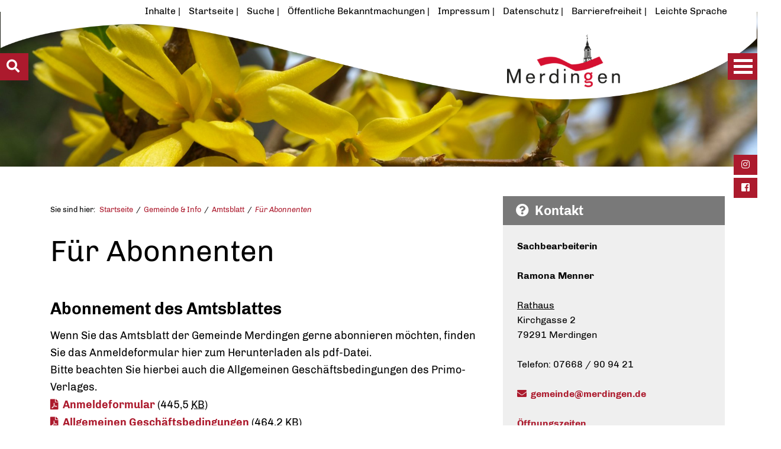

--- FILE ---
content_type: text/html;charset=UTF-8
request_url: https://www.merdingen.de/gemeinde+_+info/amtsblatt/fuer+abonnenten
body_size: 37391
content:
<!DOCTYPE HTML>
<html lang="de" dir="ltr">
<head>
<meta charset="UTF-8">
<meta name="viewport" content="width=device-width, initial-scale=1.0">
<meta name="generator" content="dvv-Mastertemplates 24.2.0.1-RELEASE">
<meta name="og:title" content="Für Abonnenten">
<meta name="og:type" content="website">
<meta name="og:locale" content="de">
<meta name="og:url" content="https://www.merdingen.de/gemeinde+_+info/amtsblatt/fuer+abonnenten">
<meta name="robots" content="index, follow">
<title>Für Abonnenten | Gemeinde Merdingen</title>
<link rel="shortcut icon" href="/site/Merdingen/resourceCached/24.2.0/img/favicons/favicon.ico">
<link rel="shortcut icon" href="/site/Merdingen/resourceCached/24.2.0/img/favicons/apple-icon-57x57.png">
<link rel="shortcut icon" href="/site/Merdingen/resourceCached/24.2.0/img/favicons/apple-icon-60x60.png">
<link rel="shortcut icon" href="/site/Merdingen/resourceCached/24.2.0/img/favicons/apple-icon-72x72.png">
<link rel="shortcut icon" href="/site/Merdingen/resourceCached/24.2.0/img/favicons/apple-icon-76x76.png">
<link rel="shortcut icon" href="/site/Merdingen/resourceCached/24.2.0/img/favicons/apple-icon-114x114.png">
<link rel="shortcut icon" href="/site/Merdingen/resourceCached/24.2.0/img/favicons/apple-icon-120x120.png">
<link rel="shortcut icon" href="/site/Merdingen/resourceCached/24.2.0/img/favicons/apple-icon-144x144.png">
<link rel="shortcut icon" href="/site/Merdingen/resourceCached/24.2.0/img/favicons/apple-icon-152x152.png">
<link rel="shortcut icon" href="/site/Merdingen/resourceCached/24.2.0/img/favicons/apple-icon-180x180.png">
<link rel="shortcut icon" href="/site/Merdingen/resourceCached/24.2.0/img/favicons/android-icon-192x192.png">
<link rel="shortcut icon" href="/site/Merdingen/resourceCached/24.2.0/img/favicons/favicon-32x32.png">
<link rel="shortcut icon" href="/site/Merdingen/resourceCached/24.2.0/img/favicons/favicon-96x96.png">
<link rel="shortcut icon" href="/site/Merdingen/resourceCached/24.2.0/img/favicons/favicon-16x16.png">
<link rel="manifest" href="/site/Merdingen/resourceCached/24.2.0/img/favicons/manifest.json">
<link href="/site/Merdingen/search/135176/index.html" rel="search" title="Suche">
<link href="/common/js/jQuery/jquery-ui-themes/1.13.2/base/jquery-ui.min.css" rel="stylesheet" type="text/css">
<link href="/site/Merdingen/resourceCached/24.2.0/js/vendors/meanmenu/meanmenu.css" rel="stylesheet" type="text/css">
<meta name="msapplication-TileColor" content="#ffffff">
<meta name="msapplication-TileImage" content="/img/favicons/ms-icon-144x144.png">
<meta name="theme-color" content="#ffffff">
<link rel="preload" href="/site/Merdingen/resourceCached/24.2.0/css/criticalpath.css" as="style">
<script src="/common/js/jQuery/3.6.4/jquery.min.js"></script>
<script src="/common/js/jQuery/jquery-ui/1.13.2_k1/jquery-ui.min.js"></script>
<script src="/site/Merdingen/resourceCached/24.2.0/mergedScript_de.js"></script>
<script src="/site/Merdingen/resourceCached/24.2.0/js/dvvSlideToggle-min.js"></script>
<script src="/site/Merdingen/resourceCached/24.2.0/js/owl.carousel.min.js"></script>
<script src="/site/Merdingen/resourceCached/24.2.0/js/functions.js"></script>
<script src="/site/Merdingen/resourceCached/24.2.0/js/vendors/meanmenu/jquery.meanmenu.js"></script>
<script defer src="/site/Merdingen/resourceCached/24.2.0/js/vendors/bootstrap/bootstrap.bundle.min.js"></script>
<script>
jQuery.noConflict();
jQuery(function(){jQuery('.zm-module-rumpf').dvvSlideToggle(); });
</script>
<link href="/site/Merdingen/resourceCached/24.2.0/css/style.css" rel="stylesheet" type="text/css">
<link href="/site/Merdingen/resourceCached/24.2.0/css/support.css" rel="stylesheet" type="text/css">
<link href="/site/Merdingen/resourceCached/24.2.0/css/vendors/owlcarousel/owl.carousel.min.css" rel="stylesheet" type="text/css">
</head>

<body id="node135176" class="knot_135019 body_node">
<nav id="topnav" arial-label="Sprunglink">
     <ul class="ym-skiplinks">
	 	  <li><a class="ym-skip skip-content" href="#inhaltsverzeichnis">Inhaltsverzeichnis aufrufen</a></li>
          <!--<li><a class="ym-skip skip-navi" href="#navigation">Gehe zur Navigation</a></li>-->
          <li><a class="ym-skip skip-content" href="#content">Gehe zum Inhalt</a></li>
		  <li><a class="ym-skip skip-content" href="#suche">Schnellsuche</a></li>
     </ul>
</nav>
<div class="main-navigation closed">
	<nav id="nav">
	<a id="navigation"></a>
		<div id="my-menu">
			<a href="/startseite" title="Zur Startseite von Gemeinde Merdingen" aria-label="Zur Startseite von Gemeinde Merdingen" class="navigation-logo">
				<img src="/site/Merdingen/resourceCached/24.2.0/img/logo.png" alt="Logo: Gemeinde Merdingen (Link zur Startseite)">
			</a>
			<ul class="responsive-menu nav_22250 ebene1">
 <li class="nav_135019 ebene1 hasChild currentParent child_1"><a href="/gemeinde+_+info">Gemeinde &amp; Info</a>
  <ul class="nav_135019 ebene2">
   <li class="nav_135080 ebene2 child_1"><a href="/gemeinde+_+info/aktuelle+nachrichten">Aktuelle Nachrichten</a></li>
   <li class="nav_1080116 ebene2 child_2"><a href="/gemeinde+_+info/stellenausschreibungen">Stellenausschreibungen</a></li>
   <li class="nav_855980 ebene2 child_3"><a href="/gemeinde+_+info/oeffentliche+bekanntmachungen">Öffentliche Bekanntmachungen</a></li>
   <li class="nav_135104 ebene2 hasChild currentParent child_4"><a href="/gemeinde+_+info/amtsblatt">Amtsblatt</a>
    <ul class="nav_135104 ebene3">
     <li class="nav_135176 ebene3 current child_1"><a aria-current="page" class="active" href="/gemeinde+_+info/amtsblatt/fuer+abonnenten">Für Abonnenten</a></li>
     <li class="nav_135188 ebene3 child_2"><a href="/gemeinde+_+info/amtsblatt/fuer+redakteure">Für Redakteure</a></li>
    </ul></li>
   <li class="nav_1496800 ebene2 child_5"><a href="/gemeinde+_+info/soziale+medien">Soziale Medien</a></li>
   <li class="nav_135116 ebene2 child_6"><a href="/gemeinde+_+info/gemeindeportrait">Gemeindeportrait</a></li>
   <li class="nav_135128 ebene2 child_7"><a href="/gemeinde+_+info/daten+_+fakten">Daten &amp; Fakten</a></li>
   <li class="nav_135140 ebene2 child_8"><a href="/gemeinde+_+info/ortsplan_+lage+_+anfahrt">Ortsplan, Lage &amp; Anfahrt</a></li>
   <li class="nav_135152 ebene2 hasChild child_9"><a href="/gemeinde+_+info/geschichte+_+tradition">Geschichte &amp; Tradition</a>
    <ul class="nav_135152 ebene3">
     <li class="nav_135200 ebene3 child_3"><a href="/gemeinde+_+info/geschichte+_+tradition/historisches">Historisches</a></li>
     <li class="nav_767027 ebene3 child_2"><a href="/gemeinde+_+info/geschichte+_+tradition/merdinger+brevier">Merdinger Brevier</a></li>
     <li class="nav_135212 ebene3 child_3"><a href="/gemeinde+_+info/geschichte+_+tradition/wappen">Wappen</a></li>
    </ul></li>
   <li class="nav_135164 ebene2 child_10"><a href="/gemeinde+_+info/partnergemeinde">Partnergemeinde</a></li>
   <li class="nav_1899982 ebene2 hasChild child_11"><a href="/gemeinde+_+info/invasive+arten">Invasive Arten</a>
    <ul class="nav_1899982 ebene3">
     <li class="nav_1900089 ebene3 child_4"><a href="/1900089">Tigermücke</a></li>
     <li class="nav_1900285 ebene3 child_2"><a href="/gemeinde+_+info/invasive+arten/asiatische+hornisse">Asiatische Hornisse</a></li>
    </ul></li>
  </ul></li>
 <li class="nav_135031 ebene1 hasChild child_2"><a href="/politik+_+verwaltung">Politik &amp; Verwaltung</a>
  <ul class="nav_135031 ebene2">
   <li class="nav_758398 ebene2 child_12"><a href="/politik+_+verwaltung/buergermeister">Bürgermeister</a></li>
   <li class="nav_1053787 ebene2 child_2"><a href="/politik+_+verwaltung/gemeinderat">Gemeinderat</a></li>
   <li class="nav_1053799 ebene2 child_3"><a href="/politik+_+verwaltung/ratsinformationssystem">Ratsinformationssystem</a></li>
   <li class="nav_135248 ebene2 hasChild child_4"><a href="/politik+_+verwaltung/gemeindeverwaltung">Gemeindeverwaltung</a>
    <ul class="nav_135248 ebene3">
     <li class="nav_758857 ebene3 child_3"><a href="/politik+_+verwaltung/gemeindeverwaltung/oeffnungszeiten">Öffnungszeiten</a></li>
     <li class="nav_758738 ebene3 child_2"><a href="/politik+_+verwaltung/gemeindeverwaltung/mitarbeiter">Mitarbeiter</a></li>
     <li class="nav_758845 ebene3 child_3"><a href="/politik+_+verwaltung/gemeindeverwaltung/aemteruebersicht">Ämterübersicht</a></li>
     <li class="nav_1826203 ebene3 hasChild child_4"><a href="/politik+_+verwaltung/gemeindeverwaltung/ordnungsamt">Ordnungsamt</a></li>
     <li class="nav_1753376 ebene3 child_5"><a href="/politik+_+verwaltung/gemeindeverwaltung/standesamt">Standesamt</a></li>
    </ul></li>
   <li class="nav_135272 ebene2 child_5"><a href="/politik+_+verwaltung/online-dienste+_+formulare">Online-Dienste &amp; Formulare</a></li>
   <li class="nav_135260 ebene2 hasChild child_6"><a href="/politik+_+verwaltung/buergerservice">Bürgerservice</a>
    <ul class="nav_135260 ebene3">
     <li class="nav_955174 ebene3 child_6"><a href="/politik+_+verwaltung/buergerservice/online-terminvereinbarung">Online-Terminvereinbarung</a></li>
     <li class="nav_852919 ebene3 child_2"><a href="/politik+_+verwaltung/buergerservice/dienstleistungen">Dienstleistungen</a></li>
     <li class="nav_135344 ebene3 child_3"><a href="/politik+_+verwaltung/buergerservice/behoerdenliste">Behördenliste</a></li>
     <li class="nav_135356 ebene3 child_4"><a href="/politik+_+verwaltung/buergerservice/fundsachen">Fundsachen</a></li>
    </ul></li>
   <li class="nav_135368 ebene2 child_7"><a href="/politik+_+verwaltung/schadensmeldung">Schadensmeldung</a></li>
   <li class="nav_135284 ebene2 child_8"><a href="/politik+_+verwaltung/satzungen+_+verordnungen">Satzungen &amp; Verordnungen</a></li>
   <li class="nav_135608 ebene2 child_9"><a href="/politik+_+verwaltung/finanzen+_+abgaben">Finanzen &amp; Abgaben</a></li>
   <li class="nav_135296 ebene2 hasChild child_10"><a href="/politik+_+verwaltung/wahlen">Wahlen</a>
    <ul class="nav_135296 ebene3">
     <li class="nav_1680583 ebene3 child_5"><a href="/politik+_+verwaltung/wahlen/bundestagswahl+2025">Bundestagswahl 2025</a></li>
     <li class="nav_760716 ebene3 child_2"><a href="/politik+_+verwaltung/wahlen/wahlergebnisse">Wahlergebnisse</a></li>
     <li class="nav_1576966 ebene3 child_3"><a href="/politik+_+verwaltung/wahlen/wahlergebnisse+eu-+und+kommunalwahlen">Wahlergebnisse EU- und Kommunalwahlen</a></li>
     <li class="nav_1534159 ebene3 child_4"><a href="/politik+_+verwaltung/wahlen/kommunalwahl+2024">Kommunalwahl 2024</a></li>
    </ul></li>
  </ul></li>
 <li class="nav_135044 ebene1 hasChild child_3"><a href="/leben+_+wohnen">Leben &amp; Wohnen</a>
  <ul class="nav_135044 ebene2">
   <li class="nav_135380 ebene2 hasChild child_11"><a href="/leben+_+wohnen/bildung+_+betreuung">Bildung &amp; Betreuung</a>
    <ul class="nav_135380 ebene3">
     <li class="nav_135392 ebene3 child_5"><a href="/leben+_+wohnen/bildung+_+betreuung/kindergarten+_+kindertagesstaette">Kindergarten &amp; Kindertagesstätte</a></li>
     <li class="nav_770064 ebene3 child_2"><a href="/leben+_+wohnen/bildung+_+betreuung/grundschule">Grundschule</a></li>
     <li class="nav_135620 ebene3 child_3"><a href="/leben+_+wohnen/bildung+_+betreuung/schulische+betreuung">Schulische Betreuung</a></li>
    </ul></li>
   <li class="nav_770166 ebene2 child_2"><a href="/leben+_+wohnen/familie">Familie</a></li>
   <li class="nav_135404 ebene2 hasChild child_3"><a href="/leben+_+wohnen/senioren">Senioren</a>
    <ul class="nav_135404 ebene3">
     <li class="nav_759803 ebene3 child_4"><a href="/leben+_+wohnen/senioren/angebote+fuer+senioren">Angebote für Senioren</a></li>
     <li class="nav_759728 ebene3 child_2"><a href="/leben+_+wohnen/senioren/katharina-mathis-stift">Katharina-Mathis-Stift</a></li>
    </ul></li>
   <li class="nav_135416 ebene2 child_4"><a href="/leben+_+wohnen/integration+_+helferkreis">Integration &amp; Helferkreis</a></li>
   <li class="nav_135440 ebene2 hasChild child_5"><a href="/leben+_+wohnen/gesundheit+_+soziales">Gesundheit &amp; Soziales</a>
    <ul class="nav_135440 ebene3">
     <li class="nav_135428 ebene3 child_3"><a href="/leben+_+wohnen/gesundheit+_+soziales/notrufe+_+notdienste">Notrufe &amp; Notdienste</a></li>
    </ul></li>
   <li class="nav_135452 ebene2 child_6"><a href="/leben+_+wohnen/nahversorgung">Nahversorgung</a></li>
   <li class="nav_135476 ebene2 child_7"><a href="/leben+_+wohnen/nahverkehr">Nahverkehr</a></li>
   <li class="nav_770179 ebene2 child_8"><a href="/leben+_+wohnen/oeffentliche+einrichtungen">Öffentliche Einrichtungen</a></li>
   <li class="nav_135644 ebene2 child_9"><a href="/leben+_+wohnen/ver-+und+entsorgung">Ver- und Entsorgung</a></li>
   <li class="nav_1367578 ebene2 child_10"><a href="/leben+_+wohnen/starkregenrisikomanagement">Starkregenrisikomanagement</a></li>
   <li class="nav_1372790 ebene2 child_11"><a href="/leben+_+wohnen/umwelt">Umwelt</a></li>
   <li class="nav_1850697 ebene2 child_12"><a href="/leben+_+wohnen/waermeplanung">Wärmeplanung</a></li>
  </ul></li>
 <li class="nav_135056 ebene1 hasChild child_4"><a href="/freizeit+_+tourismus">Freizeit &amp; Tourismus</a>
  <ul class="nav_135056 ebene2">
   <li class="nav_135488 ebene2 child_13"><a href="/freizeit+_+tourismus/vereine+_+organisationen">Vereine &amp; Organisationen</a></li>
   <li class="nav_135500 ebene2 hasChild child_2"><a href="/freizeit+_+tourismus/freizeitangebote+_+erlebnisse">Freizeitangebote &amp; Erlebnisse</a>
    <ul class="nav_135500 ebene3">
     <li class="nav_135656 ebene3 child_2"><a href="/freizeit+_+tourismus/freizeitangebote+_+erlebnisse/wandern+_+radfahren">Wandern &amp; Radfahren</a></li>
     <li class="nav_135668 ebene3 child_2"><a href="/freizeit+_+tourismus/freizeitangebote+_+erlebnisse/freizeit-+_+sportstaetten">Freizeit- &amp; Sportstätten</a></li>
     <li class="nav_135680 ebene3 child_3"><a href="/freizeit+_+tourismus/freizeitangebote+_+erlebnisse/ausflugsziele">Ausflugsziele</a></li>
     <li class="nav_135692 ebene3 child_4"><a href="/freizeit+_+tourismus/freizeitangebote+_+erlebnisse/kulturelle+_+kulinarische+fuehrungen">Kulturelle &amp; Kulinarische Führungen</a></li>
    </ul></li>
   <li class="nav_135512 ebene2 child_3"><a href="/freizeit+_+tourismus/sehenswertes">Sehenswertes</a></li>
   <li class="nav_135536 ebene2 hasChild child_4"><a href="/freizeit+_+tourismus/uebernachtung+_+gastronomie">Übernachtung &amp; Gastronomie</a>
    <ul class="nav_135536 ebene3">
     <li class="nav_135740 ebene3 child_5"><a href="/freizeit+_+tourismus/uebernachtung+_+gastronomie/gastgeber">Gastgeber</a></li>
     <li class="nav_135728 ebene3 child_2"><a href="/freizeit+_+tourismus/uebernachtung+_+gastronomie/gaststaetten">Gaststätten</a></li>
    </ul></li>
   <li class="nav_135524 ebene2 hasChild child_5"><a href="/freizeit+_+tourismus/veranstaltungen">Veranstaltungen</a>
    <ul class="nav_135524 ebene3">
     <li class="nav_135704 ebene3 child_3"><a href="/freizeit+_+tourismus/veranstaltungen/veranstaltungskalender">Veranstaltungskalender</a></li>
     <li class="nav_1799656 ebene3 hasChild child_2"><a href="/freizeit+_+tourismus/veranstaltungen/veranstaltungsinfos">Veranstaltungsinfos</a></li>
     <li class="nav_135716 ebene3 child_3"><a href="/freizeit+_+tourismus/veranstaltungen/regionale+veranstaltungen">Regionale Veranstaltungen</a></li>
    </ul></li>
   <li class="nav_135224 ebene2 child_6"><a href="/freizeit+_+tourismus/merdinger+fasnet">Merdinger Fasnet</a></li>
   <li class="nav_135548 ebene2 hasChild child_7"><a href="/freizeit+_+tourismus/weinbau+_+weinfest">Weinbau &amp; Weinfest</a>
    <ul class="nav_135548 ebene3">
     <li class="nav_135812 ebene3 child_4"><a href="/freizeit+_+tourismus/weinbau+_+weinfest/winzer+_+weinbaubetriebe">Winzer &amp; Weinbaubetriebe</a></li>
     <li class="nav_135824 ebene3 child_2"><a href="/freizeit+_+tourismus/weinbau+_+weinfest/gassenweinfest">Gassenweinfest</a></li>
    </ul></li>
  </ul></li>
 <li class="nav_135068 ebene1 hasChild child_5 spaceAfter"><a href="/wirtschaft+_+bauen">Wirtschaft &amp; Bauen</a>
  <ul class="nav_135068 ebene2">
   <li class="nav_135560 ebene2 child_8"><a href="/wirtschaft+_+bauen/unternehmen">Unternehmen</a></li>
   <li class="nav_758828 ebene2 child_2"><a href="/wirtschaft+_+bauen/gewerbeverein">Gewerbeverein</a></li>
   <li class="nav_135572 ebene2 child_3"><a href="/wirtschaft+_+bauen/gewerbegebiete">Gewerbegebiete</a></li>
   <li class="nav_135584 ebene2 hasChild child_4"><a href="/wirtschaft+_+bauen/bauen+_+infos">Bauen &amp; Infos</a>
    <ul class="nav_135584 ebene3">
     <li class="nav_135752 ebene3 child_3"><a href="/wirtschaft+_+bauen/bauen+_+infos/baugebiete+_+bauplaetze">Baugebiete &amp; Bauplätze</a></li>
     <li class="nav_1446126 ebene3 child_2"><a href="/wirtschaft+_+bauen/bauen+_+infos/bauplatzvergabe">Bauplatzvergabe</a></li>
     <li class="nav_135788 ebene3 child_3"><a href="/wirtschaft+_+bauen/bauen+_+infos/foerderprogramme">Förderprogramme</a></li>
     <li class="nav_135800 ebene3 child_4"><a href="/wirtschaft+_+bauen/bauen+_+infos/gutachterausschuss+_+bodenrichtwerte">Gutachterausschuss + Bodenrichtwerte</a></li>
     <li class="nav_1422467 ebene3 child_5"><a href="/wirtschaft+_+bauen/bauen+_+infos/erhaltungssatzung">Erhaltungssatzung</a></li>
    </ul></li>
   <li class="nav_760162 ebene2 hasChild child_5"><a href="/wirtschaft+_+bauen/bauleitplanung">Bauleitplanung</a>
    <ul class="nav_760162 ebene3">
     <li class="nav_760174 ebene3 child_6"><a href="/wirtschaft+_+bauen/bauleitplanung/flaechennutzungsplan">Flächennutzungsplan</a></li>
     <li class="nav_760186 ebene3 hasChild child_2"><a href="/wirtschaft+_+bauen/bauleitplanung/bebauungsplaene">Bebauungspläne</a></li>
     <li class="nav_135776 ebene3 child_3"><a href="/wirtschaft+_+bauen/bauleitplanung/gestaltungssatzung+historischer+ortskern">Gestaltungssatzung Historischer Ortskern</a></li>
    </ul></li>
   <li class="nav_1333419 ebene2 child_6"><a href="/wirtschaft+_+bauen/ausschreibungen">Ausschreibungen</a></li>
   <li class="nav_941300 ebene2 child_7"><a href="/wirtschaft+_+bauen/buerger-gis">Bürger-GIS</a></li>
   <li class="nav_1178966 ebene2 child_8"><a href="/wirtschaft+_+bauen/sanierungsgebiet">Sanierungsgebiet</a></li>
   <li class="nav_1142383 ebene2 child_9"><a href="/wirtschaft+_+bauen/glasfaserausbau">Glasfaserausbau</a></li>
   <li class="nav_810282 ebene2 hasChild child_10"><a href="/wirtschaft+_+bauen/verkehr">Verkehr</a>
    <ul class="nav_810282 ebene3">
     <li class="nav_1473321 ebene3 child_4"><a href="/wirtschaft+_+bauen/verkehr/parkraumkonzept">Parkraumkonzept</a></li>
    </ul></li>
   <li class="nav_1473442 ebene2 child_11"><a href="/wirtschaft+_+bauen/photovoltaik-kampagne">Photovoltaik-Kampagne</a></li>
  </ul></li>
</ul>
		</div>
	</nav>
	<div class="hamburger-wrapper2" aria-label="Open the menu">
		<a id="hamburger1" class="Fixed"><span></span></a>
	</div>
</div>
    <!-- CMS Vorlagen Layout Standard -->
						<div id="slidemenu-left" class="l-header__search hide-left show-left leftmenu">
				<div class="c-search" id="suche">
					<h2>Schnell gefunden</h2>
<div id="quicksearch">
  <form name="search" class="quicksearch noprint" action="/site/Merdingen/search/135176/quickSearchResult.html" style="display: inline;" method="get" role="search">
    <label for="qs_query">Suche</label>
  <span class="nowrap">
  <input  type="search" name="query" id="qs_query" class="quicksearchtext" value="Was suchen Sie?" onFocus="if(this.value == this.defaultValue){this.value = '';}">
  <input type="image" class="quicksearchimg" src="/site/Merdingen/resourceCached/24.2.0/img/links/loupe.svg" alt="Suche">
    </span>
  </form>
</div>					</div>
				<div class="quicksearch-container">
									<a id="anker105590"></a><div class="composedcontent-standardseite-merdingen block_105590" id="cc_105590">
  <div class="basecontent-list align-left" id="anker105598">
    <ul><li><a class="internerLink" href="/politik+_+verwaltung/buergerservice/dienstleistungen" title="Dienstleistungen anzeigen">Dienstleistungen</a></li><li><a class="internerLink" href="/politik+_+verwaltung/online-dienste+_+formulare" title="Formulare anzeigen">Formulare</a></li><li><a class="internerLink" href="/gemeinde+_+info/ortsplan_+lage+_+anfahrt" title="Ortsplan anzeigen">Ortsplan</a></li><li><a class="internerLink" href="/politik+_+verwaltung/gemeindeverwaltung/oeffnungszeiten" title="Öffnungszeiten anzeigen">Öffnungszeiten</a></li><li><a class="httpsLink externerLink" href="https://merdingen.ratsinfomanagement.net" rel="external noopener" title="Ratsinfomanagement">Ratsinformationen</a></li><li><a class="internerLink" href="/leben+_+wohnen/gesundheit+_+soziales/notrufe+_+notdienste" title="Notrufe &amp; Notdienste aufrufen">Notrufe &amp; Notdienste</a></li><li><a class="internerLink" href="/gemeinde+_+info/amtsblatt" title="Amsblatt lesen">Amtsblatt</a></li><li><a class="internerLink" href="/freizeit+_+tourismus/veranstaltungen/veranstaltungskalender" title="Veranstaltungskalender anzeigen">Veranstaltungskalender</a></li></ul>
  </div>
</div>
								</div>
				<a href="#" id="showmenu-left"><i class="fa fa-search"></i></a>
			</div>
        <div id="mm-wrap">
     <div class="l-page">

        <div class="l-quick-header">


                        <!-- top-custom.vm start -->
<div class="hamburger-wrapper2">
	<a id="hamburger2" class="Fixed"><span></span></a><span></span>
</div>
<ul class="c-media-widget">
	<li>
		<a href="https://www.instagram.com/gemeinde_merdingen/" target="_blank" accesskey="1" title="Instagram (Shift+) ALT +1 (+Enter)">
			<i class="fab fa-instagram fa-fw"></i>
			<span class="u-invisible">Instagram</span>
		</a>
		<a href="https://www.facebook.com/gemeinde.merdingen" target="_blank" accesskey="2" title="Facebook (Shift+) ALT +2 (+Enter)">
			<i class="fab fa-facebook-square fa-fw"></i>
			<span class="u-invisible">Facebook</span>
		</a>
	</li>
</ul>
<header class="l-header" id="js-header">
		<div class="l-header__top" id="inhaltsverzeichnis">
		<div class="l-header__wrapper">

			<div class="l-header__main">

								<div class="l-header__submenu" id="hilfsnavi">
					<ul>
						<li><a href="/site/Merdingen/sitemap/135176/Lde/index.html" target="_self" title="Inhaltsverzeichnis öffnen">Inhalte</a></li>
						<li><a href="/startseite" target="_self" title="Startseite aufrufen">Startseite</a></li>
						<li><a href="/site/Merdingen/search/135176/Lde/index.html" target="_self" title="Suche aufrufen">Suche</a></li>
						<li><a href="/site/Merdingen/node/855980/index.html" target="_self" title="Öffentliche Bekanntmachungen aufrufen">Öffentliche Bekanntmachungen</a></li>
						<li><a href="/site/Merdingen/node/151592/index.html" target="_self" title="Impressum aufrufen">Impressum</a></li>
						<li><a href="/site/Merdingen/node/151604/index.html" target="_self" title="Datenschutz aufrufen">Datenschutz</a></li>
						<li><a href="/site/Merdingen/node/151616/index.html" target="_self" title="Barrierefreiheit aufrufen">Barrierefreiheit</a></li>
						<li><a href="/site/Merdingen/node/151628/index.html" target="_self" title="Leichte Sprache aufrufen">Leichte Sprache</a></li>
					</ul>
				</div>
								<div class="l-header__logo">
					<div class="logo-wrapper">
						<div class="logo">
							<a title="Zur Startseite" href="/startseite">
								<img src="/site/Merdingen/resourceCached/24.2.0/img/logo-transparent.png" title="Logo Gemeinde Merdingen" alt="Startseite">
							</a>
						</div>
					</div>
				</div>
			</div>
		</div>
	</div>
</header>
<!-- top-custom.vm end -->        </div>
                <div class="l-page__hero hero1">
			<div class="parallax_slide" data-enllax-ratio="-.25" data-enllax-type="foreground" data-enllax-direction="vertical">
									<a id="anker947066"></a><div class="composedcontent-standardseite-merdingen block_947066" id="cc_947066"><figure class="basecontent-image image" id="anker947067"><div class='image-inner' id='img_947067'><img alt="Merdingen Frühling" src="/site/Merdingen/get/params_E1358471184/947067/Fr%C3%BChling%204.JPG" title="Merdingen Frühling"></div></figure>
</div>
						<script src="/site/Merdingen/resourceCached/24.2.0/js/jquery.enllax.min.js"></script>
						<script>
								(function($){
									$(window).enllax();
								})(jQuery);
						</script>
							</div>
        </div>
        <div class="l-site">
            <div class="l-site__wrapper">

				                <div class="l-site__content">
				 	<div class="l-site__content-inner">
												<div class="l-site__sidebar">
							<div class="hamburger-wrapper2" aria-label="Open the menu">
								<a id="hamburger2" class="Fixed" aria-hidden="true"><span></span></a><span class="mm-title">Men&uuml;</span>
							</div>
							<div class="sidebar-inner">
								<div class="page-id-level1">
									<a href="/site/Merdingen/node/135019/index.html">Gemeinde & Info</a>
								</div>
								<!-- nav.vm start -->
<nav class="nav-outer">
<div class="ym-vlist ym-noprint">
<ul class="ym-vlist nav_135019 ebene2">
 <li class="nav_135080 ebene2 child_1"><a href="/gemeinde+_+info/aktuelle+nachrichten">Aktuelle Nachrichten</a></li>
 <li class="nav_1080116 ebene2 child_2"><a href="/gemeinde+_+info/stellenausschreibungen">Stellenausschreibungen</a></li>
 <li class="nav_855980 ebene2 child_3"><a href="/gemeinde+_+info/oeffentliche+bekanntmachungen">Öffentliche Bekanntmachungen</a></li>
 <li class="nav_135104 ebene2 hasChild currentParent child_4"><a class="is_modified" href="/gemeinde+_+info/amtsblatt">Amtsblatt</a>
  <ul class="nav_135104 ebene3">
   <li class="nav_135176 ebene3 current child_1"><a aria-current="page" class="active" href="/gemeinde+_+info/amtsblatt/fuer+abonnenten">Für Abonnenten</a></li>
   <li class="nav_135188 ebene3 child_2"><a href="/gemeinde+_+info/amtsblatt/fuer+redakteure">Für Redakteure</a></li>
  </ul></li>
 <li class="nav_1496800 ebene2 child_5"><a href="/gemeinde+_+info/soziale+medien">Soziale Medien</a></li>
 <li class="nav_135116 ebene2 child_6"><a href="/gemeinde+_+info/gemeindeportrait">Gemeindeportrait</a></li>
 <li class="nav_135128 ebene2 child_7"><a href="/gemeinde+_+info/daten+_+fakten">Daten &amp; Fakten</a></li>
 <li class="nav_135140 ebene2 child_8"><a href="/gemeinde+_+info/ortsplan_+lage+_+anfahrt">Ortsplan, Lage &amp; Anfahrt</a></li>
 <li class="nav_135152 ebene2 hasChild child_9"><a href="/gemeinde+_+info/geschichte+_+tradition">Geschichte &amp; Tradition</a></li>
 <li class="nav_135164 ebene2 child_10"><a href="/gemeinde+_+info/partnergemeinde">Partnergemeinde</a></li>
 <li class="nav_1899982 ebene2 hasChild child_11"><a href="/gemeinde+_+info/invasive+arten">Invasive Arten</a></li>
</ul>
</div>
</nav>
<!-- nav.vm end -->
							</div>
						</div>
					<div class="l-site__main ym-clearfix" id="main" role="main" id="inhalt">
					        <div class="breadcrumb">
								<div class="wayhome noprint">
									<nav class="c-breadcrumb" aria-label="breadcrumb"> Sie sind hier: <ol class="wayhome">
<li class="nav_22250"><a href="/startseite">Startseite</a></li>
<li class="nav_135019"><a href="/gemeinde+_+info">Gemeinde &amp; Info</a></li>
<li class="nav_135104"><a href="/gemeinde+_+info/amtsblatt">Amtsblatt</a></li>
<li class="nav_135176 current"><a aria-current="page" class="active" href="/gemeinde+_+info/amtsblatt/fuer+abonnenten">F&uuml;r Abonnenten</a></li>
</ol>
</nav>
								</div>
							</div>
							<!-- content-custom.vm start -->
<!-- content-inner.vm start -->
<a id="pageTop"></a>
<div class="main-content">
  <section id="content">
    <a id="anker135180"></a><article class="composedcontent-standardseite-merdingen block_135180" id="cc_135180">
  <h1 class="basecontent-headline" id="anker135181">Für Abonnenten</h1>

  <h2 class="basecontent-sub-heading" id="anker758174">Abonnement des Amtsblattes</h2>

  <p class="basecontent-line-break-text" id="anker758175"><span class="align-left">Wenn Sie das Amtsblatt der Gemeinde Merdingen gerne abonnieren möchten, finden Sie das Anmeldeformular hier zum Herunterladen als pdf-Datei.</span><span class="align-left">Bitte beachten Sie hierbei auch die Allgemeinen Geschäftsbedingungen des Primo-Verlages.</span><span class="align-justify"><a class="pdfLink dateiLink linkTyp_pdf neuFensterLink" href="/site/Merdingen/get/documents_E1926682709/merdingen/Merdingen_Dateien/1%20Gemeinde%20%26%20Info/Amtsblatt/Formulare/Bestellschein%202025.pdf" target="_blank">Anmeldeformular</a><span class="dateiGroesse"> (445,5 <abbr title="Kilobytes" lang="en">KB</abbr>)</span></span><span class="align-justify"><a class="pdfLink dateiLink linkTyp_pdf neuFensterLink" href="/site/Merdingen/get/documents_E-1717427840/merdingen/Merdingen_Dateien/1%20Gemeinde%20%26%20Info/Amtsblatt/Formulare/AGB%20f%C3%BCr%20Abonnenten.pdf" target="_blank">Allgemeinen Geschäftsbedingungen</a><span class="dateiGroesse"> (464,2 <abbr title="Kilobytes" lang="en">KB</abbr>)</span></span></p>


  <h3 class="basecontent-dvv-sub-heading-3" id="anker758186">Kosten</h3>

  <p class="basecontent-line-break-text" id="anker758187">Der Abonnementpreis des Amtsblattes beträgt ab Januar 2024 24,20 € pro Jahr. Die Kosten der Zustellung und Umsatzsteuer sind bereits enthalten.</p>


  <h3 class="basecontent-dvv-sub-heading-3" id="anker758176">Änderung des Wohnsitzes</h3>

  <p class="basecontent-line-break-text" id="anker758177"><span class="align-left">Sie sind umgezogen? Hier finden Sie das Änderungsformular zur Mitteilung Ihrer neuen Anschrift.</span><span class="align-justify"><a class="pdfLink dateiLink linkTyp_pdf neuFensterLink" href="/site/Merdingen/get/documents_E-1217988952/merdingen/Merdingen_Dateien/1%20Gemeinde%20%26%20Info/Amtsblatt/Formulare/Formular%20%C3%84nderungen%20Gemeindeblatt.pdf" target="_blank">Änderungsformular</a><span class="dateiGroesse"> (1,311 <abbr title="Megabytes" lang="en">MB</abbr>)</span></span></p>


  <h3 class="basecontent-dvv-sub-heading-3" id="anker758178">Kündigung</h3>

  <p class="basecontent-line-break-text" id="anker758179"><span class="align-left">Wenn Sie das Amtsblatt nicht länger beziehen möchten, haben wir hier das Kündigungsformular für Sie hinterlegt. Gekündigt werden kann der Amtsblattbezug jederzeit unter Einhaltung einer Frist von zwei Wochen zum Halbjahr (30.06. / 31.12.) oder im Todesfall sofort.</span><span class="align-justify"><a class="pdfLink dateiLink linkTyp_pdf neuFensterLink" href="/site/Merdingen/get/documents_E-1515546066/merdingen/Merdingen_Dateien/1%20Gemeinde%20%26%20Info/Amtsblatt/Formulare/Formular%20K%C3%BCndigung%20Gemeindeblatt.pdf" target="_blank">Kündigungsformular</a><span class="dateiGroesse"> (1,44 <abbr title="Megabytes" lang="en">MB</abbr>)</span></span></p>
</article>
    <div class="clear"><br></div>
      </section>
</div>
<!-- content-inner.vm end -->
<footer id="contentFooter" class="noprint">
<!-- footer-custom.vm start -->
<div class="content-footer-icons">
  <a href="/site/Merdingen/print/135176/Lde/index.html" target="_blank" title="Seite drucken"><i class="fal fa-print"></i></a>
  <a href="/site/Merdingen/recommend/135176/Lde/index.html" target="_blank" title="Seite weiterempfehlen"><i class="fal fa-share-square"></i></a>
</div>
<!-- footer-custom.vm start -->
</footer>
<!-- content-custom.vm end -->
						</div>
						<div class="sidebar-inner-info">
<section id="service">
<a id="anker828013"></a><div class="composedcontent-standardseite-merdingen block_828013" id="cc_828013">
  <h2 class="basecontent-sub-heading" id="anker828014">Kontakt</h2>

  <p class="basecontent-line-break-text" id="anker828015"><strong>Sachbearbeiterin</strong><br><br><strong>Ramona Menner</strong><br><br><u>Rathaus</u><br>Kirchgasse 2<br>79291 Merdingen<br><br>Telefon: 07668 / 90 94 21<br><br><a class="mailLink neuFensterLink" href="mailto:r.menner@merdingen.de" target="_blank" title="E-Mail Adresse Ramona Menner">gemeinde@merdingen.de</a><br><br><a class="internerLink" href="/politik+_+verwaltung/gemeindeverwaltung/oeffnungszeiten"><strong>Öffnungszeiten</strong></a><br><br><u>Kontakt Primo-Verlag</u><br><span class="align-left"><a class="mailLink neuFensterLink" href="mailto:info@primo-stockach.de" target="_blank" title="E-Mail Adresse Primo Verlag Stockach">info@primo-stockach.de</a></span><span class="align-left"><a class="httpsLink externerLink neuFensterLink" href="https://www.primo-stockach.de" rel="external noopener" target="_blank" title="Webseite Primo Verlag Stockach">www.primo-stockach.de</a></span></p>
</div>
</section>

						</div>
											</div>
				</div>
            </div>
						<div class="l-site__veranstaltungen">
									<a id="anker662122"></a><div class="composedcontent-dvv-row subcolumns linearize-level-2" id="row_662122">
  <div id="id662123" class="ym-g100">
    <div class="subcl"><a id="anker662123"></a>
      <div class="composedcontent-dvv-column2 subrows" id="col_662123">
        <div id="id603769">
          <div><a id="anker603769"></a>
            <article class="composedcontent-dvv-box boxborder block_603769 dvv-zmvk-wrapper" id="cc_603769">
              <div id="boxid317090" class="boxChild">
                <h2 class="basecontent-sub-heading" id="anker317090">Veranstaltungen</h2>
              </div>
              <div id="boxid603778" class="boxChild"></div>
              <div id="boxid662045" class="boxChild">
                <p class="basecontent-line-break-text link-button" id="anker662045"><a class="internerLink" href="/freizeit+_+tourismus/veranstaltungen/veranstaltungskalender" title="Alle Veranstaltungen in Merdingen anzeigen">Alle Veranstaltungen anzeigen</a></p>

              </div>
            </article>
          </div>
        </div>
      </div>
    </div>
  </div>
</div>
							</div>
        </div>
				<footer role="contentinfo" id="footer">
			<!-- bottom-custom.vm start -->
				<div class="footer-wrapper-slots"></div>
				<div class="footer-wrapper-navi">
					<div class="wrapper">

						<div class="contact-box">
							<div class="footer-logo"><img src="/site/Merdingen/resourceCached/24.2.0/img/logo-small.png" title="Logo Gemeinde Merdingen" alt="Startseite"></div>
 															<div class="footer-text">
									<a id="anker1487324"></a><div class="composedcontent-standardseite-merdingen block_1487324" id="cc_1487324">
  <p class="basecontent-line-break-text" id="anker1487325"><strong>Gemeinde Merdingen</strong><br>Kirchgasse 2<br>79291 Merdingen<br>Telefon 0049 7668 90940<br><a class="mailLink neuFensterLink" href="mailto:gemeinde@merdingen.de" target="_blank" title="Nachricht an Gemeinde Merdingen">gemeinde@merdingen.de</a>
								</div></div>
								<div class="footer-oeffnungszeiten">



  <p class="basecontent-line-break-text" id="anker1487326"><strong>Öffnungszeiten:</strong><br>Montag, Mittwoch, Donnerstag und Freitag<br>08:00 - 12:00 Uhr<br>Dienstag<br>14:00 - 18:00 Uhr
								</div>
							<div class="footer-navigation">
								<ul class="c-footer-navigation" style="margin-right: 2em;">
									<li><a href="/site/Merdingen/sitemap/135176/Lde/index.html" target="_self" title="Inhaltsverzeichnis öffnen">Inhalte</a></li>
									<li><a href="/startseite" target="_self" title="Startseite aufrufen">Startseite</a></li>
									<li><a href="/site/Merdingen/search/135176/Lde/index.html" target="_self" title="Suche aufrufen">Suche</a></li>
									<li><a href="/site/Merdingen/node/855980/index.html" target="_self" title="Öffentliche Bekanntmachungen aufrufen">Öffentliche Bekanntmachungen</a></li>
									<li><span class="poweredby-label"><a class="poweredby-login" href="/auth/index.html?secure=true&amp;url=%2Fgemeinde+_+info%2Famtsblatt%2Ffuer+abonnenten" title="Login" aria-label="Login" aria-hidden="true">p</a>owered by <a class="poweredby-name" href="https://www.komm.one/cms" target="_blank" title="Internetseite von Komm.ONE">Komm.ONE</a></span></li>
								</ul>

								<ul class="c-footer-navigation">
									<li><a href="/site/Merdingen/node/151592/index.html" target="_self" title="Impressum aufrufen">Impressum</a></li>
									<li><a href="/site/Merdingen/node/151604/index.html" target="_self" title="Datenschutz aufrufen">Datenschutz</a></li>
									<li><a href="/site/Merdingen/node/151616/index.html" target="_self" title="Barrierefreiheit aufrufen">Barrierefreiheit</a></li>
									<li><a href="/site/Merdingen/node/151628/index.html" target="_self" title="Leichte Sprache aufrufen">Leichte Sprache</a></li>
								</ul>
							</div>
						</div>
					</div>
				</div>
<!-- bottom-custom.vm end -->
		</footer>
    </div>
    </div>
        <a href="#0" class="cd-top">Top</a>
</body>

</html>
<!--
  copyright Komm.ONE
  node       22250/135019/135104/135176 Fuer Abonnenten
  locale     de Deutsch
  server     cms10_cms10b-n1
  duration   91 ms
-->
<!-- /node/frame.vm -->
